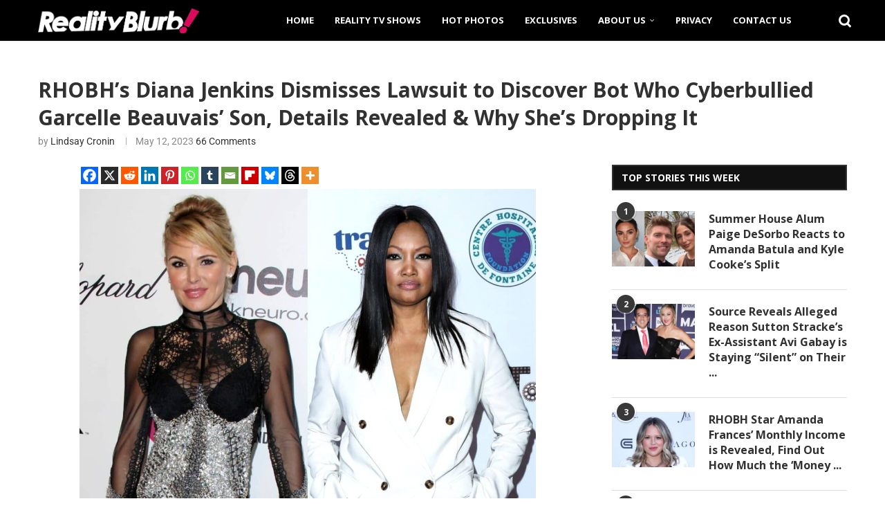

--- FILE ---
content_type: text/html; charset=utf-8
request_url: https://disqus.com/embed/comments/?base=default&f=realityblurb&t_i=247303%20https%3A%2F%2Frealityblurb.com%2F%3Fp%3D247303&t_u=https%3A%2F%2Frealityblurb.com%2F2023%2F05%2F12%2Frhobhs-diana-jenkins-dismisses-lawsuit-to-discover-bot-who-cyberbullied-garcelle-beauvais-son-details-revealed-why-shes-dropping-it%2F&t_e=RHOBH%26%238217%3Bs%20Diana%20Jenkins%20Dismisses%20Lawsuit%20to%20Discover%20Bot%20Who%20Cyberbullied%20Garcelle%20Beauvais%26%238217%3B%20Son%2C%20Details%20Revealed%20%26%23038%3B%20Why%20She%26%238217%3Bs%20Dropping%20It&t_d=Diana%20Jenkins%20Dismisses%20Lawsuit%20Against%20Racist%20Cyberbullies&t_t=RHOBH%26%238217%3Bs%20Diana%20Jenkins%20Dismisses%20Lawsuit%20to%20Discover%20Bot%20Who%20Cyberbullied%20Garcelle%20Beauvais%26%238217%3B%20Son%2C%20Details%20Revealed%20%26%23038%3B%20Why%20She%26%238217%3Bs%20Dropping%20It&s_o=default
body_size: 7788
content:
<!DOCTYPE html>

<html lang="en" dir="ltr" class="not-supported type-">

<head>
    <title>Disqus Comments</title>

    
    <meta name="viewport" content="width=device-width, initial-scale=1, maximum-scale=1, user-scalable=no">
    <meta http-equiv="X-UA-Compatible" content="IE=edge"/>

    <style>
        .alert--warning {
            border-radius: 3px;
            padding: 10px 15px;
            margin-bottom: 10px;
            background-color: #FFE070;
            color: #A47703;
        }

        .alert--warning a,
        .alert--warning a:hover,
        .alert--warning strong {
            color: #A47703;
            font-weight: bold;
        }

        .alert--error p,
        .alert--warning p {
            margin-top: 5px;
            margin-bottom: 5px;
        }
        
        </style>
    
    <style>
        
        html, body {
            overflow-y: auto;
            height: 100%;
        }
        

        #error {
            display: none;
        }

        .clearfix:after {
            content: "";
            display: block;
            height: 0;
            clear: both;
            visibility: hidden;
        }

        
    </style>

</head>
<body>
    

    
    <div id="error" class="alert--error">
        <p>We were unable to load Disqus. If you are a moderator please see our <a href="https://docs.disqus.com/help/83/"> troubleshooting guide</a>. </p>
    </div>

    
    <script type="text/json" id="disqus-forumData">{"session":{"canModerate":false,"audienceSyncVerified":false,"canReply":true,"mustVerify":false,"recaptchaPublicKey":"6LfHFZceAAAAAIuuLSZamKv3WEAGGTgqB_E7G7f3","mustVerifyEmail":false},"forum":{"aetBannerConfirmation":"Thanks for subscribing to email updates from Realityblurb! If you'd like to unsubscribe, there will be a link in emails you receive from Realityblurb.","founder":"260883414","twitterName":null,"commentsLinkOne":"1 Comment","guidelines":null,"disableDisqusBrandingOnPolls":false,"commentsLinkZero":"0 Comment","disableDisqusBranding":false,"id":"realityblurb","createdAt":"2017-08-01T19:40:01.917917","category":"Entertainment","aetBannerEnabled":true,"aetBannerTitle":"Like this article?","raw_guidelines":null,"initialCommentCount":12,"votingType":0,"daysUnapproveNewUsers":2,"installCompleted":true,"moderatorBadgeText":"","commentPolicyText":null,"aetEnabled":true,"channel":null,"sort":4,"description":"\u003cp>Reality Blurb brings you the latest and up to date reality TV news and updates.\u003c/p>","organizationHasBadges":true,"newPolicy":true,"raw_description":"Reality Blurb brings you the latest and up to date reality TV news and updates.","customFont":null,"language":"en","adsReviewStatus":1,"commentsPlaceholderTextEmpty":null,"daysAlive":0,"forumCategory":{"date_added":"2016-01-28T01:54:31","id":4,"name":"Entertainment"},"linkColor":null,"colorScheme":"auto","pk":"5221278","commentsPlaceholderTextPopulated":null,"permissions":{},"commentPolicyLink":null,"aetBannerDescription":"Subscribe to Realityblurb to receive daily updates of the latest articles delivered straight to your inbox.","favicon":{"permalink":"https://disqus.com/api/forums/favicons/realityblurb.jpg","cache":"//a.disquscdn.com/1768293611/images/favicon-default.png"},"name":"Realityblurb","commentsLinkMultiple":"{num} Comments","settings":{"threadRatingsEnabled":false,"adsDRNativeEnabled":false,"behindClickEnabled":false,"disable3rdPartyTrackers":true,"adsVideoEnabled":false,"adsProductVideoEnabled":false,"adsPositionBottomEnabled":false,"ssoRequired":false,"contextualAiPollsEnabled":false,"unapproveLinks":true,"adsPositionRecommendationsEnabled":false,"adsEnabled":false,"adsProductLinksThumbnailsEnabled":false,"hasCustomAvatar":false,"organicDiscoveryEnabled":false,"adsProductDisplayEnabled":false,"adsProductLinksEnabled":false,"audienceSyncEnabled":false,"threadReactionsEnabled":false,"linkAffiliationEnabled":false,"adsPositionAiPollsEnabled":false,"disableSocialShare":false,"adsPositionTopEnabled":false,"adsProductStoriesEnabled":false,"sidebarEnabled":false,"adultContent":false,"allowAnonVotes":false,"gifPickerEnabled":true,"mustVerify":true,"badgesEnabled":false,"mustVerifyEmail":true,"allowAnonPost":true,"unapproveNewUsersEnabled":false,"mediaembedEnabled":true,"aiPollsEnabled":false,"userIdentityDisabled":false,"adsPositionPollEnabled":false,"discoveryLocked":false,"validateAllPosts":false,"adsSettingsLocked":false,"isVIP":false,"adsPositionInthreadEnabled":false},"organizationId":3940133,"typeface":"auto","url":"https://realityblurb.com","daysThreadAlive":0,"avatar":{"small":{"permalink":"https://disqus.com/api/forums/avatars/realityblurb.jpg?size=32","cache":"//a.disquscdn.com/1768293611/images/noavatar32.png"},"large":{"permalink":"https://disqus.com/api/forums/avatars/realityblurb.jpg?size=92","cache":"//a.disquscdn.com/1768293611/images/noavatar92.png"}},"signedUrl":"https://disq.us/?url=https%3A%2F%2Frealityblurb.com&key=D6cdpfkbiaSCU4VyD9VKxA"}}</script>

    <div id="postCompatContainer"><div class="comment__wrapper"><div class="comment__name clearfix"><img class="comment__avatar" src="https://c.disquscdn.com/uploads/users/34764/7722/avatar92.jpg?1586805065" width="32" height="32" /><strong><a href="">Crazy Eyes!</a></strong> &bull; 2 years ago
        </div><div class="comment__content"><p>This is so stupid! Kinda like OJ saying he's looking for Nicole's killer!</p></div></div><div class="comment__wrapper"><div class="comment__name clearfix"><img class="comment__avatar" src="https://c.disquscdn.com/uploads/users/9817/8844/avatar92.jpg?1566749384" width="32" height="32" /><strong><a href="">Starr</a></strong> &bull; 2 years ago
        </div><div class="comment__content"><p>Of course no response from Garcelle with this fake trail because Garcelle knows who did this.  The pregnant cow, her besties the evil soulless Erika &amp; the ginormous lipped rodent.<br>Solved!</p></div></div><div class="comment__wrapper"><div class="comment__name clearfix"><img class="comment__avatar" src="//a.disquscdn.com/1768293611/images/noavatar92.png" width="32" height="32" /><strong><a href="">ScrappieONE</a></strong> &bull; 2 years ago
        </div><div class="comment__content"><p>I agree Garcelle knows who did this and I found it interesting it happened right after Diana, Erika and Rinna came back from Mexico on Diana's dime.</p></div></div><div class="comment__wrapper"><div class="comment__name clearfix"><img class="comment__avatar" src="https://c.disquscdn.com/uploads/users/9817/8844/avatar92.jpg?1566749384" width="32" height="32" /><strong><a href="">Starr</a></strong> &bull; 2 years ago
        </div><div class="comment__content"><p>Yes, it was suspicious &amp; all fingers pointed directly to that awful trio.   Unfortunately, Garcelle will never speak up &amp; expose them.</p></div></div><div class="comment__wrapper"><div class="comment__name clearfix"><img class="comment__avatar" src="https://c.disquscdn.com/uploads/users/11781/2510/avatar92.jpg?1449021151" width="32" height="32" /><strong><a href="">Wicked Cupcake</a></strong> &bull; 2 years ago
        </div><div class="comment__content"><p>Thank Jeebus this trash heap isn't coming back.</p><p>Her incessant bragging was annoying AF!</p><p>YOU weren't asked back either. Let's not pretend any longer you were.</p></div></div><div class="comment__wrapper"><div class="comment__name clearfix"><img class="comment__avatar" src="https://c.disquscdn.com/uploads/users/5321/6156/avatar92.jpg?1369828918" width="32" height="32" /><strong><a href="">Sandra Oh</a></strong> &bull; 2 years ago
        </div><div class="comment__content"><p>Why didn’t she just sue herself?</p></div></div><div class="comment__wrapper"><div class="comment__name clearfix"><img class="comment__avatar" src="https://c.disquscdn.com/uploads/users/27350/9777/avatar92.jpg?1530201101" width="32" height="32" /><strong><a href="">Jejune</a></strong> &bull; 2 years ago
        </div><div class="comment__content"><p>LOL</p></div></div><div class="comment__wrapper"><div class="comment__name clearfix"><img class="comment__avatar" src="//a.disquscdn.com/1768293611/images/noavatar92.png" width="32" height="32" /><strong><a href="">Greg Richards</a></strong> &bull; 2 years ago
        </div><div class="comment__content"><p><a href="https://uploads.disquscdn.com/images/4073e720767a7353851ba50ac2f8ebcedf788f71aedb5374b0ab1f18519d6873.jpg" rel="nofollow noopener" target="_blank" title="https://uploads.disquscdn.com/images/4073e720767a7353851ba50ac2f8ebcedf788f71aedb5374b0ab1f18519d6873.jpg">https://uploads.disquscdn.c...</a> Goodbye, Diana &amp; Good Riddance! Go concentrate on raising your four (soon to be five) children, which includes your eldest 34 year old Asher. Her Hidden Hills mansion which featured on the show (the one where Mrs Girardi #3 had the audacity to criticise Asher’s singing when she can’t sing at all) has just gone up for sale for $20.5 million. She doesn’t seem to stay in any of her mansions for long. I remember the posts saying the interior of the mansion was cold and soulless just like its owner.</p></div></div><div class="comment__wrapper"><div class="comment__name clearfix"><img class="comment__avatar" src="https://c.disquscdn.com/uploads/users/35349/3579/avatar92.jpg?1631745781" width="32" height="32" /><strong><a href="">JerZeeShore</a></strong> &bull; 2 years ago
        </div><div class="comment__content"><p>And SloMo/the Agency didn’t get the listing.  It went to Sandeep Dhariwal and Tyrone McKillen of the Plus Real Estate Group at OFFICIAL.  Seems like a fuck you from Diana to Kylezempic.</p></div></div><div class="comment__wrapper"><div class="comment__name clearfix"><img class="comment__avatar" src="https://c.disquscdn.com/uploads/users/39390/5809/avatar92.jpg?1682044154" width="32" height="32" /><strong><a href="">L G</a></strong> &bull; 2 years ago
        </div><div class="comment__content"><p>"which includes your eldest 34 year old Asher"<br>😁</p></div></div><div class="comment__wrapper"><div class="comment__name clearfix"><img class="comment__avatar" src="https://c.disquscdn.com/uploads/users/33838/1004/avatar92.jpg?1734866754" width="32" height="32" /><strong><a href="">stephan james</a></strong> &bull; 2 years ago
        </div><div class="comment__content"><p>I could of sworn i read somewhere months ago probably around the reunion time that the house that she was in and shown on the show was just a rented house in beverly hills 527 n palm drive, as she didnt want her own home to be made public.  Here is her rented BH house   <a href="https://disq.us/url?url=https%3A%2F%2Fwww.youtube.com%2Fwatch%3Fv%3Dp9K_AQNcT6M%3AiW2puHm-KBXHbCi6DQKuBKCem10&amp;cuid=5221278" rel="nofollow noopener" target="_blank" title="https://www.youtube.com/watch?v=p9K_AQNcT6M">https://www.youtube.com/wat...</a></p></div></div><div class="comment__wrapper"><div class="comment__name clearfix"><img class="comment__avatar" src="https://c.disquscdn.com/uploads/users/11169/9059/avatar92.jpg?1683915570" width="32" height="32" /><strong><a href="">Nina Van Whore</a></strong> &bull; 2 years ago
        </div><div class="comment__content"><p>Forgot about this lizard. So glad she's not coming back.</p></div></div><div class="comment__wrapper"><div class="comment__name clearfix"><img class="comment__avatar" src="//a.disquscdn.com/1768293611/images/noavatar92.png" width="32" height="32" /><strong><a href="">What the??</a></strong> &bull; 2 years ago
        </div><div class="comment__content"><p>She dropped it because it was close to implicating herself.</p></div></div><div class="comment__wrapper"><div class="comment__name clearfix"><img class="comment__avatar" src="https://c.disquscdn.com/uploads/users/32/7375/avatar92.jpg?1378754587" width="32" height="32" /><strong><a href="">chacha1</a></strong> &bull; 2 years ago
        </div><div class="comment__content"><p>or her two besties Ratzo Rinna and Erikunty</p></div></div><div class="comment__wrapper"><div class="comment__name clearfix"><img class="comment__avatar" src="//a.disquscdn.com/1768293611/images/noavatar92.png" width="32" height="32" /><strong><a href="">What the??</a></strong> &bull; 2 years ago
        </div><div class="comment__content"><p>Yeah, I think they were all in on it together, like alot of ppl here do.</p></div></div><div class="comment__wrapper"><div class="comment__name clearfix"><img class="comment__avatar" src="//a.disquscdn.com/1768293611/images/noavatar92.png" width="32" height="32" /><strong><a href="">Ginger Snap</a></strong> &bull; 2 years ago
        </div><div class="comment__content"><p>That was what the Hawaii trip was about.</p></div></div><div class="comment__wrapper"><div class="comment__name clearfix"><img class="comment__avatar" src="https://c.disquscdn.com/uploads/users/27685/4061/avatar92.jpg?1515776740" width="32" height="32" /><strong><a href="">Kali the Destroyer</a></strong> &bull; 2 years ago
        </div><div class="comment__content"><p>This wackadoodle knows she did it and between troll farms, decentralized servers, third party handlers, and untraceable payments using masked accounts or crypto there's virtually no chance of her being outed. Both Garcelle and Universal are right to ignore her. It goes to show you how sleazy Hollywood can be that people still deal with her just because she's rich.</p><p>I'd insert Siggy's "trashy trashy" gif here, but that's another crazy ex-Housewife I don't wanna see again.</p></div></div><div class="comment__wrapper"><div class="comment__name clearfix"><img class="comment__avatar" src="https://c.disquscdn.com/uploads/users/39390/5809/avatar92.jpg?1682044154" width="32" height="32" /><strong><a href="">L G</a></strong> &bull; 2 years ago
        </div><div class="comment__content"><p>Truth. Diana strikes me as somebody who could be the Queen Bee and figurehead of the Aryan Brotherhood or a similar hate group. Scum of the earth.</p></div></div><div class="comment__wrapper"><div class="comment__name clearfix"><img class="comment__avatar" src="https://c.disquscdn.com/uploads/users/1172/1419/avatar92.jpg?1425938310" width="32" height="32" /><strong><a href="">Prycer</a></strong> &bull; 2 years ago
        </div><div class="comment__content"><p>Nice that she dropped the case against herself. Since she likes to sue I will say "allegedly".</p></div></div><div class="comment__wrapper"><div class="comment__name clearfix"><img class="comment__avatar" src="https://c.disquscdn.com/uploads/users/35416/815/avatar92.jpg?1637853700" width="32" height="32" /><strong><a href="">Realitynot</a></strong> &bull; 2 years ago
        </div><div class="comment__content"><p>Diana was able to find someone by the name of queenofthetea who lived in Northern California. She also found their IP address and phone number. I don’t know if she gave the  information to the police. I believe Garcelle said she was able to identify who did this but we were not told anything else. A lot of people claimed it was Lisa Rinna and that’s why she got fired but no proof of that. It was definitely a disgusting act.</p></div></div><div class="comment__wrapper"><div class="comment__name clearfix"><img class="comment__avatar" src="https://c.disquscdn.com/uploads/users/1172/1419/avatar92.jpg?1425938310" width="32" height="32" /><strong><a href="">Prycer</a></strong> &bull; 2 years ago
        </div><div class="comment__content"><p>I think Garcelle found out that it was both Lesser Lisa and Lizard Tongue and that's why they are not back. They didn't have enough evidence against KFC so that's why she is still there, KFC probably got a warning. To avoid a lawsuit they got rid of the main people and asked Garcelle to keep it quiet.</p></div></div><div class="comment__wrapper"><div class="comment__name clearfix"><img class="comment__avatar" src="https://c.disquscdn.com/uploads/users/27350/9777/avatar92.jpg?1530201101" width="32" height="32" /><strong><a href="">Jejune</a></strong> &bull; 2 years ago
        </div><div class="comment__content"><p>I think there are powerful people in Diana’s level of wealth and “friendship”. It could be dangerous to ignore a warning to back off.</p></div></div><div class="comment__wrapper"><div class="comment__name clearfix"><img class="comment__avatar" src="https://c.disquscdn.com/uploads/users/1172/1419/avatar92.jpg?1425938310" width="32" height="32" /><strong><a href="">Prycer</a></strong> &bull; 2 years ago
        </div><div class="comment__content"><p>I agree with you.</p></div></div><div class="comment__wrapper"><div class="comment__name clearfix"><img class="comment__avatar" src="//a.disquscdn.com/1768293611/images/noavatar92.png" width="32" height="32" /><strong><a href="">2cents</a></strong> &bull; 2 years ago
        </div><div class="comment__content"><p>Asking Garcelle to keep quiet is wrong.</p></div></div><div class="comment__wrapper"><div class="comment__name clearfix"><img class="comment__avatar" src="https://c.disquscdn.com/uploads/users/35416/815/avatar92.jpg?1637853700" width="32" height="32" /><strong><a href="">Realitynot</a></strong> &bull; 2 years ago
        </div><div class="comment__content"><p>I believe this too. Too bad Garcelle couldn’t sue them on the behalf of her son.</p></div></div><div class="comment__wrapper"><div class="comment__name clearfix"><img class="comment__avatar" src="https://c.disquscdn.com/uploads/users/1172/1419/avatar92.jpg?1425938310" width="32" height="32" /><strong><a href="">Prycer</a></strong> &bull; 2 years ago
        </div><div class="comment__content"><p>Yep</p></div></div><div class="comment__wrapper"><div class="comment__name clearfix"><img class="comment__avatar" src="//a.disquscdn.com/1768293611/images/noavatar92.png" width="32" height="32" /><strong><a href="">ScrappieONE</a></strong> &bull; 2 years ago
        </div><div class="comment__content"><p>My first thought when this all started was Rinna, Diana and Erika, I still stand with that thought.</p></div></div><div class="comment__wrapper"><div class="comment__name clearfix"><img class="comment__avatar" src="https://c.disquscdn.com/uploads/users/35416/815/avatar92.jpg?1637853700" width="32" height="32" /><strong><a href="">Realitynot</a></strong> &bull; 2 years ago
        </div><div class="comment__content"><p>This was my first thought too. Garcelle originally said it was to get her off the show.</p></div></div><div class="comment__wrapper"><div class="comment__name clearfix"><img class="comment__avatar" src="//a.disquscdn.com/1768293611/images/noavatar92.png" width="32" height="32" /><strong><a href="">ScrappieONE</a></strong> &bull; 2 years ago
        </div><div class="comment__content"><p>Yep, didn't Rinna make a comment during Garcelle's first season about why can't the show just stay like it is.</p></div></div><div class="comment__wrapper"><div class="comment__name clearfix"><img class="comment__avatar" src="https://c.disquscdn.com/uploads/users/35416/815/avatar92.jpg?1637853700" width="32" height="32" /><strong><a href="">Realitynot</a></strong> &bull; 2 years ago
        </div><div class="comment__content"><p>Yes she did. Have you also noticed since Rinna is gone, we haven’t heard leaks about much?</p></div></div><div class="comment__wrapper"><div class="comment__name clearfix"><img class="comment__avatar" src="//a.disquscdn.com/1768293611/images/noavatar92.png" width="32" height="32" /><strong><a href="">Jane_one</a></strong> &bull; 2 years ago
        </div><div class="comment__content"><p>Erika was spouting off about the show not being as interesting since Lesser Lisa was fired. There was also a "source" saying the same. I think Bravo told her to shut up because running the show down was not something they would tolerate, especially since no one has seen it yet. If she was going to continue to do that why keep her on the show. It isn't smart to s*** where you eat, especially for somebody like Lesser Lisa.</p></div></div><div class="comment__wrapper"><div class="comment__name clearfix"><img class="comment__avatar" src="https://c.disquscdn.com/uploads/users/35416/815/avatar92.jpg?1637853700" width="32" height="32" /><strong><a href="">Realitynot</a></strong> &bull; 2 years ago
        </div><div class="comment__content"><p>Erika wants her defender back on the show. Bravo should have fired Erika a long time ago too. Lisa Rinna used to leak a lot of information about the show. So far this season, Bravo is finally not allowing it because they lost viewers.</p></div></div><div class="comment__wrapper"><div class="comment__name clearfix"><img class="comment__avatar" src="//a.disquscdn.com/1768293611/images/noavatar92.png" width="32" height="32" /><strong><a href="">2cents</a></strong> &bull; 2 years ago
        </div><div class="comment__content"><p>Great point.  Just the usual nonsense from Kyle.</p></div></div><div class="comment__wrapper"><div class="comment__name clearfix"><img class="comment__avatar" src="https://c.disquscdn.com/uploads/users/35416/815/avatar92.jpg?1637853700" width="32" height="32" /><strong><a href="">Realitynot</a></strong> &bull; 2 years ago
        </div><div class="comment__content"><p>Right! Lisa should have been fired years ago.</p></div></div><div class="comment__wrapper"><div class="comment__name clearfix"><img class="comment__avatar" src="//a.disquscdn.com/1768293611/images/noavatar92.png" width="32" height="32" /><strong><a href="">2cents</a></strong> &bull; 2 years ago
        </div><div class="comment__content"><p>When she attacked Kim and everyone thought she was the victim.</p></div></div><div class="comment__wrapper"><div class="comment__name clearfix"><img class="comment__avatar" src="https://c.disquscdn.com/uploads/users/35416/815/avatar92.jpg?1637853700" width="32" height="32" /><strong><a href="">Realitynot</a></strong> &bull; 2 years ago
        </div><div class="comment__content"><p>A lot of people did defended Lisa.  I’m always on the outs because I never liked Lisa. She always behaved vicious and conniving.</p></div></div><div class="comment__wrapper"><div class="comment__name clearfix"><img class="comment__avatar" src="//a.disquscdn.com/1768293611/images/noavatar92.png" width="32" height="32" /><strong><a href="">2cents</a></strong> &bull; 2 years ago
        </div><div class="comment__content"><p>Yes they did.  Good for you for seeing it.  Rinna was coddled by the cast.  Kim's only alliance was Brandi, and Brandi was on her way out.  I think they all decided to ditch Kim and Brandi.  It's that group "survivor game" mentality that has ruined the show.</p></div></div><div class="comment__wrapper"><div class="comment__name clearfix"><img class="comment__avatar" src="https://c.disquscdn.com/uploads/users/35416/815/avatar92.jpg?1637853700" width="32" height="32" /><strong><a href="">Realitynot</a></strong> &bull; 2 years ago
        </div><div class="comment__content"><p>Everything you wrote is what I believed and Kyle was the leader. Kyle never defended herself and allows played the victim part.</p></div></div><div class="comment__wrapper"><div class="comment__name clearfix"><img class="comment__avatar" src="https://c.disquscdn.com/uploads/users/35416/815/avatar92.jpg?1637853700" width="32" height="32" /><strong><a href="">Realitynot</a></strong> &bull; 2 years ago
        </div><div class="comment__content"><p>Exactly.</p></div></div><div class="comment__wrapper"><div class="comment__name clearfix"><img class="comment__avatar" src="//a.disquscdn.com/1768293611/images/noavatar92.png" width="32" height="32" /><strong><a href="">2cents</a></strong> &bull; 2 years ago
        </div><div class="comment__content"><p>I would love to know how the timing lines up with their trip to Hawaii.</p></div></div><div class="comment__wrapper"><div class="comment__name clearfix"><img class="comment__avatar" src="//a.disquscdn.com/1768293611/images/noavatar92.png" width="32" height="32" /><strong><a href="">ScrappieONE</a></strong> &bull; 2 years ago
        </div><div class="comment__content"><p>If I remember correctly it was within a week or two but I could be wrong.   I'm pretty sure the timing was pretty close to their return.</p></div></div><div class="comment__wrapper"><div class="comment__name clearfix"><img class="comment__avatar" src="//a.disquscdn.com/1768293611/images/noavatar92.png" width="32" height="32" /><strong><a href="">2cents</a></strong> &bull; 2 years ago
        </div><div class="comment__content"><p>That's what I'm thinking.</p></div></div><div class="comment__wrapper"><div class="comment__name clearfix"><img class="comment__avatar" src="//a.disquscdn.com/1768293611/images/noavatar92.png" width="32" height="32" /><strong><a href="">Kylie</a></strong> &bull; 2 years ago
        </div><div class="comment__content"><p>There’s thousands of crimes in California. Unsolved robberies and murders. I’m pretty sure the police could care less about a hate crime when there’s so much worse.</p></div></div><div class="comment__wrapper"><div class="comment__name clearfix"><img class="comment__avatar" src="//a.disquscdn.com/1768293611/images/noavatar92.png" width="32" height="32" /><strong><a href="">Greg Richards</a></strong> &bull; 2 years ago
        </div><div class="comment__content"><p>*Someone very kindly read Andy’s new book and provided information on Reddit so less people will buy it or read it. Andy was allegedly really annoyed that Diana never appeared at the reunion in person when she was involved in a lot of the drama. He says she is the only housewife he says he never met. (He probably never will meet her).  He allegedly says in the book that Garcelle text him after the reunion and told him she was not happy with how it went. Rinna allegedly text Andy during the night after the reunion to tell him she was done with the show, then she allegedly tried to get her job back but the final decision had been made to put her on ‘pause’. Andy allegedly says in the book that he hopes Rinna returns to RHOBH in the future and her pause is only temporary. I hope the ratings are higher next season so she never returns and they prove the show doesn’t need her. Hopefully it will also be Mrs Girardi #3’s last season.</p></div></div><div class="comment__wrapper"><div class="comment__name clearfix"><img class="comment__avatar" src="//a.disquscdn.com/1768293611/images/noavatar92.png" width="32" height="32" /><strong><a href="">2cents</a></strong> &bull; 2 years ago
        </div><div class="comment__content"><p>I think Jill Zarin did something similar.   Garcelle put up with a lot during that reunion, but the worst part was when her book landed in Rinna's garbage and the conversation went to the Hamlin's poor recycling habits.  The look on Garcelle's face said everything about the culture and priorities of the show.</p></div></div><div class="comment__wrapper"><div class="comment__name clearfix"><img class="comment__avatar" src="https://c.disquscdn.com/uploads/users/2589/8863/avatar92.jpg?1492013391" width="32" height="32" /><strong><a href="">MissScarletwithaRevolver</a></strong> &bull; 2 years ago
        </div><div class="comment__content"><p>Garcelle is way too good for that current crew.</p></div></div><div class="comment__wrapper"><div class="comment__name clearfix"><img class="comment__avatar" src="https://c.disquscdn.com/uploads/users/6080/566/avatar92.jpg?1670822122" width="32" height="32" /><strong><a href="">Miranda Pierpont</a></strong> &bull; 2 years ago
        </div><div class="comment__content"><p>This makes no fucking sense. A lawsuit is not an investigation. Diana filed a lawsuit "to expose those who..." That's not a thing. Discovery in a lawsuit is not an investigation. <b>Who's the defendant?</b> Kind of a relevant fact in a lawsuit story. Also, Diana would have no standing in a case in which Garcelle and her son were the victims which is why the court bounced it.</p></div></div><div class="comment__wrapper"><div class="comment__name clearfix"><img class="comment__avatar" src="https://c.disquscdn.com/uploads/users/39390/5809/avatar92.jpg?1682044154" width="32" height="32" /><strong><a href="">L G</a></strong> &bull; 2 years ago
        </div><div class="comment__content"><p>Absolutely. It's laughable.</p></div></div><div class="comment__wrapper"><div class="comment__name clearfix"><img class="comment__avatar" src="https://c.disquscdn.com/uploads/users/15971/3186/avatar92.jpg?1768958580" width="32" height="32" /><strong><a href="">Lea</a></strong> &bull; 2 years ago
        </div><div class="comment__content"><p>Good catch.</p></div></div><div class="comment__wrapper"><div class="comment__name clearfix"><img class="comment__avatar" src="https://c.disquscdn.com/uploads/users/35660/1221/avatar92.jpg?1608929017" width="32" height="32" /><strong><a href="">Jeanine Curtis</a></strong> &bull; 2 years ago
        </div><div class="comment__content"><p>How much longer until she has that baby?  Seems like she's been pregnant for a year and a half.</p></div></div></div>


    <div id="fixed-content"></div>

    
        <script type="text/javascript">
          var embedv2assets = window.document.createElement('script');
          embedv2assets.src = 'https://c.disquscdn.com/embedv2/latest/embedv2.js';
          embedv2assets.async = true;

          window.document.body.appendChild(embedv2assets);
        </script>
    



    
</body>
</html>
